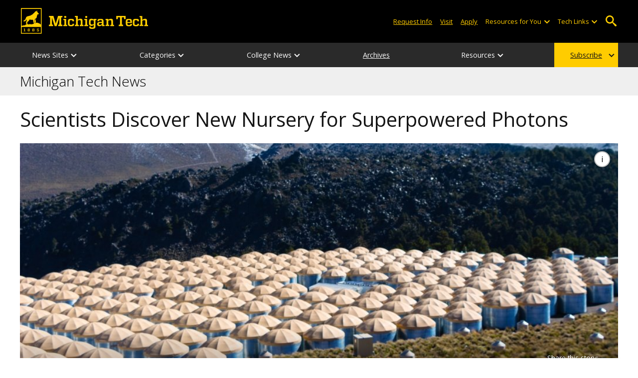

--- FILE ---
content_type: text/html; charset=UTF-8
request_url: https://www.mtu.edu/news/2018/10/scientists-discover-new-nursery-for-superpowered-photons.html
body_size: 16918
content:
<!DOCTYPE HTML><html lang="en">
   <head>
      <meta itemprop="inLanguage" content="en-US">
      <meta charset="UTF-8">
      <meta name="viewport" content="width=device-width, initial-scale=1">
      <meta name="robots" content="max-image-preview: large">
      <meta name="description" content="Michigan Tech News | Scientists Discover New Nursery for Superpowered Photons | By Marcia Goodrich | Published 1:20 p.m., October 3, 2018">
      <meta name="keywords" content="stars, physics, galaxy, gamma ray, astronomy, HAWC">
      <title>Scientists Discover New Nursery for Superpowered Photons | News</title>
      


<link type="text/css" rel="stylesheet" href="//www.mtu.edu/mtu_resources/styles/n/normalize.css" />
<link type="text/css" rel="stylesheet" href="//www.mtu.edu/mtu_resources/styles/n/base.css" />
<link type="text/css" rel="stylesheet" href="//www.mtu.edu/mtu_resources/styles/n/pubs.css" />

<!--[if lte IE 9]>
	<script src="/_resources/js/html5.js"></script><![endif]-->

<!-- this is the headcode include -->
<link rel="stylesheet" href="/_resources/css/oustyles.css" />

<link href="//www.mtu.edu/mtu_resources/styles/n/print.css" type="text/css" rel="stylesheet" media="print" />

<script>
dataLayer = [{
'internalExternal' : 'external'
}];
</script>
<script>/**
 * +------------------------------------------------------------------------+
 * | Global Settings                                                        |
 * +------------------------------------------------------------------------+
 */
(function() {
	// TODO: Fix if the user has switched their system preferences. 
	// Only set cookie in settings page.	
	function setFontSize(value) {
		if (value) {
			document.documentElement.classList.remove(window.mtuFontSize);
			document.documentElement.classList.add(value);
			window.mtuFontSize = value;
		}
	}

	function setReducedMotion(value) {
		if (value) {
			document.documentElement.classList.add("reduce-animations");
		} else {
			document.documentElement.classList.remove("reduce-animations");
		}
	}

	function setTheme(value) {
		if (value) {
			document.documentElement.classList.remove(window.mtuTheme);
			document.documentElement.classList.add(value);
			window.mtuTheme = value;
		}
	}
	
	const animQuery = window.matchMedia("(prefers-reduced-motion: reduce)");
	const darkQuery = window.matchMedia("(prefers-color-scheme: dark)");

	let mtuAnimations;
	let mtuFontSize;
	let mtuTheme;

	try {
		mtuAnimations = localStorage.getItem("mtuAnimations");
		mtuFontSize = localStorage.getItem("mtuFontSize");
		mtuTheme = localStorage.getItem("mtuTheme");
	} catch (error) {
		console.error(error);
		return;
	}

	setFontSize(mtuFontSize);
	setReducedMotion(mtuAnimations === "reduced" || animQuery.matches);

	if (mtuTheme === "system") {
		mtuTheme = darkQuery.matches ? "dark" : "light";
	}

	if (mtuTheme === "dark") {
		const link = document.createElement("link");
		link.href = "/mtu_resources/assets/css/app-dark.css";
		link.rel = "stylesheet";
		link.type = "text/css";

		document.head.append(link);
	}

	setTheme(mtuTheme);
})();

/**
 * +------------------------------------------------------------------------+
 * | Global Header and Navigation                                           |
 * +------------------------------------------------------------------------+
 */
(function() {
	function adjustNav() {
		let navBar = document.querySelector('.nav-bar');
		if (navBar) {
			let navCount = navBar.querySelectorAll('.menu_item').length;
			let height = navBar.clientHeight;	

			if (height > 50) {
			  navBar.style.setProperty('--navCount', navCount);
			  navBar.classList.add('nav-tall');
			} else {
			  navBar.style.removeProperty('--navCount');
			  navBar.classList.remove('nav-tall');
			}	
		}
	}
	
	// Adjust header height right away.
	adjustNav();
	
	// Re-adjust header height as content loads.
	window.addEventListener("DOMContentLoaded", adjustNav);
	window.addEventListener("load", adjustNav);
	
	// Setting up some space for items after the nav to be seen.
	function onResize() {
		let header = document.querySelector(".nav, .mtu-nav");
		let headerHeight;
		
		if (header) {
			headerHeight = header.clientHeight + "px";
			document.documentElement.style.setProperty("--mtu-header-height", headerHeight);
		}
	}
	
	// Create --mtu-header-height now.
	onResize();
	
	// Update --mtu-header-height on load.
	window.addEventListener("DOMContentLoaded", onResize);
	window.addEventListener("load", onResize);
	
	// Update --mtu-header-height on resize.
	let frameId;
	window.addEventListener("resize", function() {
		// Debounce the resize event.
		if (frameId) {
			window.cancelAnimationFrame(frameId);
		}
		
		frameId = window.requestAnimationFrame(onResize);
	});
})();

/**
 * Defers execution of the given function until after jQuery is loaded.
 */
function defer(fn) {
	if (window.jsSet) {
		fn();
		return;
	}
	
	setTimeout(function() {
		defer(fn);
	}, 100);
}
</script><link rel="preload" as="image" imagesrcset=" " imagesizes="100vw">
      <link rel="canonical" href="https://www.mtu.edu/news/2018/10/scientists-discover-new-nursery-for-superpowered-photons.html">
      <meta property="mtu:ou_content_type" content="news">
      <meta property="mtu:ou_content_id" content="e7100927-87bc-47ab-b08f-8cb0671f00bf">
      <meta property="og:title" content="Scientists Discover New Nursery for Superpowered Photons">
      <meta property="og:description" content="A strange star system in our own galaxy is producing some of the most powerful gamma rays ever seen. Messengers from this microquasar may offer a glimpse into bizarre objects at the centers of distant galaxies.">
      <meta property="og:type" content="article">
      <meta property="og:url" content="https://www.mtu.edu/news/2018/10/scientists-discover-new-nursery-for-superpowered-photons.html">
      <meta property="og:site_name" content="Michigan Technological University">
      <meta property="fb:pages" content="5652694310">
      <meta property="article:published_time" content="2018-10-03T13:20:00-5:00">
      <meta property="article:modified_time" content="2025-11-03T10:01:55-05:00">
      <meta property="article:tag" content="stars, physics, galaxy, gamma ray, astronomy, HAWC">
      <meta property="article:publisher" content="https://www.facebook.com/michigantech/">
      <meta property="article:content_tier" content="free">
      <meta name="author" content="Marcia Goodrich">
      <meta property="og:image" content="https://www.mtu.edu/news/2018/10/images/hawc2-1024feature.jpg">
      <meta property="og:image:alt" content="gamma ray detectors look like short water tanks with round tops">
      <meta property="og:image:height" content="425">
      <meta property="og:image:width" content="1024">
      <meta name="twitter:card" content="summary_large_image">
      <meta name="twitter:site" content="@michigantech">
      <meta name="twitter:creator" content="@michigantech">
      <meta name="twitter:title" content="Scientists Discover New Nursery for Superpowered Photons">
      <meta name="twitter:url" content="https://www.mtu.edu/news/2018/10/scientists-discover-new-nursery-for-superpowered-photons.html">
      <meta name="twitter:description" content="A strange star system in our own galaxy is producing some of the most powerful gamma rays ever seen. Messengers from this microquasar may offer a glimpse into bizarre objects at the centers of distant galaxies.">
      <meta name="twitter:image" content="https://www.mtu.edu/news/2018/10/images/hawc2-1024feature.jpg">
      <meta name="twitter:image:alt" content="gamma ray detectors look like short water tanks with round tops"><script type="application/ld+json">
			{
			  "@context": "https://schema.org",
			  "@type": "NewsArticle",
			  "name": "Scientists Discover New Nursery for Superpowered Photons",
			  "headline": "Scientists Discover New Nursery for Superpowered Photons",
			  "description": "A strange star system in our own galaxy is producing some of the most powerful gamma rays ever seen. Messengers from this microquasar may offer a glimpse into bizarre objects at the centers of distant galaxies.",
			  "inLanguage": "en",
			  "speakable":{
			  	"@type": "SpeakableSpecification",
				"xPath": [
					"/html/head/title",
					"/html/head/meta[@name='description']/@content"
				]},
			  "keywords": ["stars"," physics"," galaxy"," gamma ray"," astronomy"," HAWC"],
			
			  "image": [
				"https://www.mtu.edu/mtu_resources/php/ou/images/crop.php?width=400&height=400&quality=80&path=//www.mtu.edu/news/2018/10/images/hawc2-1024feature.jpg",
				"https://www.mtu.edu/mtu_resources/php/ou/images/crop.php?width=400&height=300&quality=80&path=//www.mtu.edu/news/2018/10/images/hawc2-1024feature.jpg",
				"https://www.mtu.edu/mtu_resources/php/ou/images/crop.php?width=800&height=450&quality=80&path=//www.mtu.edu/news/2018/10/images/hawc2-1024feature.jpg",
				"https://www.mtu.edu/news/2018/10/images/hawc2-1024feature.jpg"
			   ],
			
			  "datePublished": "2018-10-03T13:20:00-5:00",
			  "dateModified": "2025-11-03T10:01:55-05:00",
			  
			  "author": [{"@type":"Person","name":"Marcia Goodrich"}],
			  "publisher":[{
				"@type": "CollegeOrUniversity",
				"name": "Michigan Technological University",
				"url": "https://www.mtu.edu",
				"sameAs": [
					"https://www.facebook.com/michigantech/",
					"https://twitter.com/MichiganTech",
					"https://www.linkedin.com/school/michigan-technological-university/",
					"https://www.instagram.com/michigantech/",
					"https://www.youtube.com/michigantech"
				],
				"logo": {
				  "@type": "ImageObject",
				  "url": "https://www.mtu.edu/images/michigan-tech-logo-gold.jpg"
				}
			  }]
			}
    	</script>
      <script>
window.dataLayer = window.dataLayer || [];
if(window.devicePixelRatio > 1.5) {
	dataLayer.push({'retina':'true'});
} else {
	dataLayer.push({'retina':'false'});
}
let theme = localStorage.getItem('mtuTheme') || 'light';
let animations = localStorage.getItem('mtuAnimations') || 'no-preference';
let fontSize = localStorage.getItem('mtuFontSize') || 'font-normal';

dataLayer.push({'themes':theme,'animations':animations,'font_size':fontSize});
dataLayer.push({'internalExternal' : 'external'});
</script>

<!-- Google Tag Manager -->
<script>(function(w,d,s,l,i){w[l]=w[l]||[];w[l].push({'gtm.start':
new Date().getTime(),event:'gtm.js'});var f=d.getElementsByTagName(s)[0],
j=d.createElement(s),dl=l!='dataLayer'?'&l='+l:'';j.async=true;j.src=
'https://gtm-tagging-1.mtu.edu/gtm.js?id='+i+dl;f.parentNode.insertBefore(j,f);
})(window,document,'script','dataLayer','GTM-K6W7S4L9');</script>
<!-- End Google Tag Manager -->


<link rel="preconnect" href="https://fonts.googleapis.com">
<link rel="preconnect" href="https://fonts.gstatic.com" crossorigin />
<link href="https://fonts.googleapis.com/css2?family=Open+Sans:ital,wght@0,300;0,400;0,600;0,700;1,400;1,600;1,700&display=swap" rel="preload" as="style">
<link href="https://fonts.googleapis.com/css2?family=Open+Sans:ital,wght@0,300;0,400;0,600;0,700;1,400;1,600;1,700&display=swap" rel="stylesheet" /></head>
   <body>
      <div aria-atomic="true" aria-live="polite" class="sr-only" id="sr-announcements" role="status"></div>
      <div class="stick"><svg xmlns="http://www.w3.org/2000/svg" viewBox="0 0 0 0" width="0" height="0" focusable="false" role="none" style="visibility: hidden; position: absolute; left: -9999px; overflow: hidden;" ><defs><filter id="wp-duotone-dark-grayscale"><feColorMatrix color-interpolation-filters="sRGB" type="matrix" values=" .299 .587 .114 0 0 .299 .587 .114 0 0 .299 .587 .114 0 0 .299 .587 .114 0 0 " /><feComponentTransfer color-interpolation-filters="sRGB" ><feFuncR type="table" tableValues="0 0.49803921568627" /><feFuncG type="table" tableValues="0 0.49803921568627" /><feFuncB type="table" tableValues="0 0.49803921568627" /><feFuncA type="table" tableValues="1 1" /></feComponentTransfer><feComposite in2="SourceGraphic" operator="in" /></filter></defs></svg><svg xmlns="http://www.w3.org/2000/svg" viewBox="0 0 0 0" width="0" height="0" focusable="false" role="none" style="visibility: hidden; position: absolute; left: -9999px; overflow: hidden;" ><defs><filter id="wp-duotone-grayscale"><feColorMatrix color-interpolation-filters="sRGB" type="matrix" values=" .299 .587 .114 0 0 .299 .587 .114 0 0 .299 .587 .114 0 0 .299 .587 .114 0 0 " /><feComponentTransfer color-interpolation-filters="sRGB" ><feFuncR type="table" tableValues="0 1" /><feFuncG type="table" tableValues="0 1" /><feFuncB type="table" tableValues="0 1" /><feFuncA type="table" tableValues="1 1" /></feComponentTransfer><feComposite in2="SourceGraphic" operator="in" /></filter></defs></svg><svg xmlns="http://www.w3.org/2000/svg" viewBox="0 0 0 0" width="0" height="0" focusable="false" role="none" style="visibility: hidden; position: absolute; left: -9999px; overflow: hidden;" ><defs><filter id="wp-duotone-purple-yellow"><feColorMatrix color-interpolation-filters="sRGB" type="matrix" values=" .299 .587 .114 0 0 .299 .587 .114 0 0 .299 .587 .114 0 0 .299 .587 .114 0 0 " /><feComponentTransfer color-interpolation-filters="sRGB" ><feFuncR type="table" tableValues="0.54901960784314 0.98823529411765" /><feFuncG type="table" tableValues="0 1" /><feFuncB type="table" tableValues="0.71764705882353 0.25490196078431" /><feFuncA type="table" tableValues="1 1" /></feComponentTransfer><feComposite in2="SourceGraphic" operator="in" /></filter></defs></svg><svg xmlns="http://www.w3.org/2000/svg" viewBox="0 0 0 0" width="0" height="0" focusable="false" role="none" style="visibility: hidden; position: absolute; left: -9999px; overflow: hidden;" ><defs><filter id="wp-duotone-blue-red"><feColorMatrix color-interpolation-filters="sRGB" type="matrix" values=" .299 .587 .114 0 0 .299 .587 .114 0 0 .299 .587 .114 0 0 .299 .587 .114 0 0 " /><feComponentTransfer color-interpolation-filters="sRGB" ><feFuncR type="table" tableValues="0 1" /><feFuncG type="table" tableValues="0 0.27843137254902" /><feFuncB type="table" tableValues="0.5921568627451 0.27843137254902" /><feFuncA type="table" tableValues="1 1" /></feComponentTransfer><feComposite in2="SourceGraphic" operator="in" /></filter></defs></svg><svg xmlns="http://www.w3.org/2000/svg" viewBox="0 0 0 0" width="0" height="0" focusable="false" role="none" style="visibility: hidden; position: absolute; left: -9999px; overflow: hidden;" ><defs><filter id="wp-duotone-midnight"><feColorMatrix color-interpolation-filters="sRGB" type="matrix" values=" .299 .587 .114 0 0 .299 .587 .114 0 0 .299 .587 .114 0 0 .299 .587 .114 0 0 " /><feComponentTransfer color-interpolation-filters="sRGB" ><feFuncR type="table" tableValues="0 0" /><feFuncG type="table" tableValues="0 0.64705882352941" /><feFuncB type="table" tableValues="0 1" /><feFuncA type="table" tableValues="1 1" /></feComponentTransfer><feComposite in2="SourceGraphic" operator="in" /></filter></defs></svg><svg xmlns="http://www.w3.org/2000/svg" viewBox="0 0 0 0" width="0" height="0" focusable="false" role="none" style="visibility: hidden; position: absolute; left: -9999px; overflow: hidden;" ><defs><filter id="wp-duotone-magenta-yellow"><feColorMatrix color-interpolation-filters="sRGB" type="matrix" values=" .299 .587 .114 0 0 .299 .587 .114 0 0 .299 .587 .114 0 0 .299 .587 .114 0 0 " /><feComponentTransfer color-interpolation-filters="sRGB" ><feFuncR type="table" tableValues="0.78039215686275 1" /><feFuncG type="table" tableValues="0 0.94901960784314" /><feFuncB type="table" tableValues="0.35294117647059 0.47058823529412" /><feFuncA type="table" tableValues="1 1" /></feComponentTransfer><feComposite in2="SourceGraphic" operator="in" /></filter></defs></svg><svg xmlns="http://www.w3.org/2000/svg" viewBox="0 0 0 0" width="0" height="0" focusable="false" role="none" style="visibility: hidden; position: absolute; left: -9999px; overflow: hidden;" ><defs><filter id="wp-duotone-purple-green"><feColorMatrix color-interpolation-filters="sRGB" type="matrix" values=" .299 .587 .114 0 0 .299 .587 .114 0 0 .299 .587 .114 0 0 .299 .587 .114 0 0 " /><feComponentTransfer color-interpolation-filters="sRGB" ><feFuncR type="table" tableValues="0.65098039215686 0.40392156862745" /><feFuncG type="table" tableValues="0 1" /><feFuncB type="table" tableValues="0.44705882352941 0.4" /><feFuncA type="table" tableValues="1 1" /></feComponentTransfer><feComposite in2="SourceGraphic" operator="in" /></filter></defs></svg><svg xmlns="http://www.w3.org/2000/svg" viewBox="0 0 0 0" width="0" height="0" focusable="false" role="none" style="visibility: hidden; position: absolute; left: -9999px; overflow: hidden;" ><defs><filter id="wp-duotone-blue-orange"><feColorMatrix color-interpolation-filters="sRGB" type="matrix" values=" .299 .587 .114 0 0 .299 .587 .114 0 0 .299 .587 .114 0 0 .299 .587 .114 0 0 " /><feComponentTransfer color-interpolation-filters="sRGB" ><feFuncR type="table" tableValues="0.098039215686275 1" /><feFuncG type="table" tableValues="0 0.66274509803922" /><feFuncB type="table" tableValues="0.84705882352941 0.41960784313725" /><feFuncA type="table" tableValues="1 1" /></feComponentTransfer><feComposite in2="SourceGraphic" operator="in" /></filter></defs></svg>

<section aria-label="skip links">
    <div class="skip-links" id="skip">
        <a href="#main">Skip to page content</a>
        <a href="#mtu-footer">Skip to footer navigation</a>
    </div>
</section>

<header class="mtu-nav">
    <div class="pre-nav-wrapper background-black">
        <div class="pre-nav">
            <button class="mobile-menu-button hide-for-desktop"
                    data-inactive>
                <span class="mobile-button-text">Menu</span>
            </button>

            <div class="pre-nav-logo">
                <a class="pre-nav-logo-link" href="https://www.mtu.edu">
                    <img alt="Michigan Tech Logo"
                         class="pre-nav-logo-image"
                         src="https://www.mtu.edu/mtu_resources/images/logos/michigan-tech-logo-full-yellow.svg"
                         width="255"
                         height="45" />
                </a>
            </div>

            <div class="audience-search display-audience show-for-desktop">
                <div class="audience-wrapper show-for-desktop">
                    <ul aria-label="Audiences"
                        class="audience-nav">
                        <li class="menu_item">
                                <a class="menu_link"
									aria-label="Request Information from Michigan Tech"
                                   href="/request/index.html">
                                    Request Info
                                </a>
                            </li><li class="menu_item">
                                <a class="menu_link"
									aria-label="Visit Michigan Tech"
                                   href="/visit/index.html">
                                    Visit
                                </a>
                            </li><li class="menu_item">
                                <a class="menu_link"
									aria-label="Apply to Michigan Tech"
                                   href="/apply/index.html">
                                    Apply
                                </a>
                            </li> 
                        
                        <li class="menu_item resources-links tech-links">
                                        <div class="menu_link">
                                            Resources for You
                                        </div>
                                        
                                        <button aria-label="Open sub-menu"
                                                class="submenu-button arrow"></button>
                                        
                                        <ul class="tech-links-menu menu_submenu">
                                        
                                            <li class="submenu_item">
                                                    <a
                                                       href="/future/index.html">
                                                        Prospective Students
                                                    </a>
                                                </li><li class="submenu_item">
                                                    <a
                                                       href="/admissions/enroll/index.html">
                                                        Admitted Students
                                                    </a>
                                                </li><li class="submenu_item">
                                                    <a
                                                       href="/current/index.html">
                                                        Current Students
                                                    </a>
                                                </li><li class="submenu_item">
                                                    <a
                                                       href="/faculty-staff/index.html">
                                                        Faculty and Staff
                                                    </a>
                                                </li><li class="submenu_item">
                                                    <a
                                                       href="/alumni/index.html">
                                                        Alumni and Friends
                                                    </a>
                                                </li><li class="submenu_item">
                                                    <a
                                                       href="/admissions/connect/parents/index.html">
                                                        Parents and Family
                                                    </a>
                                                </li><li class="submenu_item">
                                                    <a
                                                       href="/industry/index.html">
                                                        Industry/Partners
                                                    </a>
                                                </li> 
                                            
                                        </ul>
                                    </li>
                        
                        <li class="menu_item tech-links">
                            <div class="menu_link">
                                Tech Links
                            </div>

                            <button aria-label="Open sub-menu"
                                    class="submenu-button arrow"></button>

                            <ul class="tech-links-menu menu_submenu">
    <li class="submenu_item">
        <a class="link-az" href="/a2z/index.html">
            A to Z
        </a>
    </li>

    <li class="submenu_item">
        <a class="link-directory" href="/directory/">
            Campus Directory
        </a>
    </li>

    <li class="submenu_item">
        <a class="link-canvas" href="https://mtu.instructure.com/">
            Canvas
        </a>
    </li>

    <li class="submenu_item">
        <a class="link-concur" href="https://sso.mtu.edu/cas/idp/profile/SAML2/Unsolicited/SSO?providerId=https%3A%2F%2Fwww.concursolutions.com">
            Concur
        </a>
    </li>

    <li class="submenu_item">
        <a class="link-email" href="https://mail.google.com/a/mtu.edu/">
            Email
        </a>
    </li>
    
    <li class="submenu_item">
        <a class="link-mymt" href="https://www.mtu.edu/experience/">
            Experience
        </a>
    </li>

    <li class="submenu_item">
        <a class="link-sds" href="https://www.mtu.edu/sds/">
            Safety Data Sheets
        </a>
    </li>
    
    <li class="submenu_item">
        <a class="link-settings" href="/site-settings/index.html">
            Website Settings
        </a>
    </li>
</ul>
                        </li>
                    </ul>
                </div>

                <!-- Google Tag Manager (noscript) -->
<noscript aria-hidden="true"><iframe src="https://gtm-tagging-1.mtu.edu/ns.html?id=GTM-K6W7S4L9"
height="0" width="0" style="display:none;visibility:hidden"></iframe></noscript>
<!-- End Google Tag Manager (noscript) -->
	<div class="desktop-search-bar search-bar show-for-desktop">
		<form action="https://www.mtu.edu/search/" class="search-fields invisible">
				<label for="desktop-search">
					Search
				</label>
	
			<input class="search-text"
				id="desktop-search"
				name="q"
				type="search" />
	
			<button class="search-clear">
				Clear Search Input
			</button>
	
			<label for="search-options" hidden>
				Search Category
			</label>
	
			<select class="search-options" id="search-options">
				<option value="mtu">
					Michigan Tech
				</option>
				 
				<option data-action="https://www.mtu.edu/news/" data-name="s" value="site">
					This Site
				</option>
								<option data-action="https://www.mtu.edu/majors/" value="programs">
					Programs
				</option>
			</select>
	
			<button class="search-button" type="submit">
				Go
			</button>
		</form>
	
		<button aria-expanded="false" class="search-toggle-button">
			Open Search
		</button>
	</div>
	            </div>
        </div>
    </div>

   <nav class="nav-bar show-for-desktop">
      <ul class="menu" aria-label="Main Navigation">
      <li class="menu_item menu_has-submenu"><div class="menu_link">News Sites</div><button class="submenu-button arrow" aria-expanded="false" aria-label="News Sites sub-menu"></button>
<ul class="menu_submenu"><li class="submenu_item"><a class="submenu_link" href="/news/"><span>Michigan Tech News</span></a>
</li><li class="submenu_item"><a class="submenu_link" href="/stories/"><span>Stories from Husky Nation</span></a>
</li><li class="submenu_item"><a class="submenu_link" href="/unscripted/"><span>Unscripted Research Blog</span></a>
</li><li class="submenu_item"><a class="submenu_link" href="/magazine/"><span>Michigan Tech Magazine</span></a>
</li><li class="submenu_item"><a class="submenu_link" href="https://michigantechhuskies.com/archives"><span>Michigan Tech Athletics</span></a>
</li></ul>
</li><li class="menu_item menu_has-submenu"><div class="menu_link">Categories</div><button class="submenu-button arrow" aria-expanded="false" aria-label="Categories sub-menu"></button>
<ul class="menu_submenu"><li class="submenu_item"><a class="submenu_link" href="https://michigantechhuskies.com/archives"><span>Athletics</span></a>
</li><li class="submenu_item"><a class="submenu_link" href="/news/archives/?category=Arts+and+Humanities"><span>Arts and Humanities</span></a>
</li><li class="submenu_item"><a class="submenu_link" href="/news/archives/?category=Campus+and+Community"><span>Campus and Community</span></a>
</li><li class="submenu_item"><a class="submenu_link" href="/news/archives/?category=Computing+and+Data+Science"><span>Computing and Data Science</span></a>
</li><li class="submenu_item"><a class="submenu_link" href="/news/archives/?category=Environment+and+Sustainability"><span>Environment and Sustainability</span></a>
</li><li class="submenu_item"><a class="submenu_link" href="/news/archives/?category=Health+and+Life+Sciences"><span>Health and Life Sciences</span></a>
</li><li class="submenu_item"><a class="submenu_link" href="/news/archives/?category=Policy+and+Social+Science"><span>Policy and Social Science</span></a>
</li><li class="submenu_item"><a class="submenu_link" href="/news/archives/?category=Science+and+Engineering"><span>Science and Engineering</span></a>
</li><li class="submenu_item"><a class="submenu_link" href="/news/archives/?category=Interdisciplinary+Collaborations"><span>Interdisciplinary Collaborations</span></a>
</li></ul>
</li><li class="menu_item menu_has-submenu"><div class="menu_link">College News</div><button class="submenu-button arrow" aria-expanded="false" aria-label="College News sub-menu"></button>
<ul class="menu_submenu"><li class="submenu_item"><a class="submenu_link" href="/news/business/"><span>College of Business</span></a>
</li><li class="submenu_item"><a class="submenu_link" href="/news/computing/"><span>College of Computing</span></a>
</li><li class="submenu_item"><a class="submenu_link" href="/news/engineering/"><span>College of Engineering</span></a>
</li><li class="submenu_item"><a class="submenu_link" href="/news/forest/"><span>College of Forest Resources and Environmental Science</span></a>
</li><li class="submenu_item"><a class="submenu_link" href="/news/sciences-arts/"><span>College of Sciences and Arts</span></a>
</li></ul>
</li><li class="menu_item"><a href="/news/archives/" class="menu_link">Archives</a>
</li><li class="menu_item menu_has-submenu"><div class="menu_link">Resources</div><button class="submenu-button arrow" aria-expanded="false" aria-label="Resources sub-menu"></button>
<ul class="menu_submenu"><li class="submenu_item"><a class="submenu_link" href="/news/writers/white/"><span>Media Contact</span></a>
</li><li class="submenu_item"><a class="submenu_link" href="/news/mentions/"><span>In The News</span></a>
</li><li class="submenu_item"><a class="submenu_link" href="/news/press/"><span>Press Releases</span></a>
</li></ul>
</li><li class="menu_item menu_has-submenu menu_item-yellow"><a href="/news/subscribe/?type=Nav%20Link" class="menu_link">Subscribe</a><button class="submenu-button arrow" aria-expanded="false" aria-label="Subscribe sub-menu"></button>
<ul class="menu_submenu"><li class="submenu_item"><a class="submenu_link" href="/news/subscribe/"><span>Emails</span></a>
</li><li class="submenu_item"><a class="submenu_link" href="https://apple.news/TtYc8xrvmSFiZvoFrkYd5qg"><span>Apple News</span></a>
</li><li class="submenu_item"><a class="submenu_link" href="https://news.google.com/s/CBIw97nJkyo"><span>Google News</span></a>
</li><li class="submenu_item"><a class="submenu_link" href="/news/subscribe/feeds/"><span>RSS Feeds</span></a>
</li><li class="submenu_item"><a class="submenu_link" href="/social/"><span>Social Media</span></a>
</li></ul>
</li>      </ul>
   </nav>

    <nav class="offscreen-nav invisible">
      <div class="mobile-search-bar search-bar">
	<form action="https://www.mtu.edu/search/">
		<label for="mobile-search"
			   hidden>
			Search
		</label>

		<input class="search-text"
			   id="mobile-search"
			   name="q"
			   placeholder="Search"
			   type="search" />

		<button class="search-clear">
			Clear Search Input
		</button>

		<label for="mobile-search-options"
			   hidden>
			Search Category
		</label>

		<select class="search-options"
				id="mobile-search-options">
			<option value="mtu">
				Michigan Tech
			</option>

			 
			<option data-action="https://www.mtu.edu/news/" data-name="s" value="site">
				This Site
			</option>
			
			<option data-action="https://www.mtu.edu/majors"
					value="programs">
				Programs
			</option>
		</select>

		<button class="search-button"
				type="submit">
			Search
		</button>
	</form>
</div>
        

        <ul class="menu"
            aria-label="Main Navigation">

           
            <li class="menu_item menu_has-submenu"><div class="menu_link">News Sites</div><button class="submenu-button arrow" aria-expanded="false" aria-label="News Sites sub-menu"></button>
<ul class="menu_submenu"><li class="submenu_item"><a class="submenu_link" href="/news/"><span>Michigan Tech News</span></a>
</li><li class="submenu_item"><a class="submenu_link" href="/stories/"><span>Stories from Husky Nation</span></a>
</li><li class="submenu_item"><a class="submenu_link" href="/unscripted/"><span>Unscripted Research Blog</span></a>
</li><li class="submenu_item"><a class="submenu_link" href="/magazine/"><span>Michigan Tech Magazine</span></a>
</li><li class="submenu_item"><a class="submenu_link" href="https://michigantechhuskies.com/archives"><span>Michigan Tech Athletics</span></a>
</li></ul>
</li><li class="menu_item menu_has-submenu"><div class="menu_link">Categories</div><button class="submenu-button arrow" aria-expanded="false" aria-label="Categories sub-menu"></button>
<ul class="menu_submenu"><li class="submenu_item"><a class="submenu_link" href="https://michigantechhuskies.com/archives"><span>Athletics</span></a>
</li><li class="submenu_item"><a class="submenu_link" href="/news/archives/?category=Arts+and+Humanities"><span>Arts and Humanities</span></a>
</li><li class="submenu_item"><a class="submenu_link" href="/news/archives/?category=Campus+and+Community"><span>Campus and Community</span></a>
</li><li class="submenu_item"><a class="submenu_link" href="/news/archives/?category=Computing+and+Data+Science"><span>Computing and Data Science</span></a>
</li><li class="submenu_item"><a class="submenu_link" href="/news/archives/?category=Environment+and+Sustainability"><span>Environment and Sustainability</span></a>
</li><li class="submenu_item"><a class="submenu_link" href="/news/archives/?category=Health+and+Life+Sciences"><span>Health and Life Sciences</span></a>
</li><li class="submenu_item"><a class="submenu_link" href="/news/archives/?category=Policy+and+Social+Science"><span>Policy and Social Science</span></a>
</li><li class="submenu_item"><a class="submenu_link" href="/news/archives/?category=Science+and+Engineering"><span>Science and Engineering</span></a>
</li><li class="submenu_item"><a class="submenu_link" href="/news/archives/?category=Interdisciplinary+Collaborations"><span>Interdisciplinary Collaborations</span></a>
</li></ul>
</li><li class="menu_item menu_has-submenu"><div class="menu_link">College News</div><button class="submenu-button arrow" aria-expanded="false" aria-label="College News sub-menu"></button>
<ul class="menu_submenu"><li class="submenu_item"><a class="submenu_link" href="/news/business/"><span>College of Business</span></a>
</li><li class="submenu_item"><a class="submenu_link" href="/news/computing/"><span>College of Computing</span></a>
</li><li class="submenu_item"><a class="submenu_link" href="/news/engineering/"><span>College of Engineering</span></a>
</li><li class="submenu_item"><a class="submenu_link" href="/news/forest/"><span>College of Forest Resources and Environmental Science</span></a>
</li><li class="submenu_item"><a class="submenu_link" href="/news/sciences-arts/"><span>College of Sciences and Arts</span></a>
</li></ul>
</li><li class="menu_item"><a href="/news/archives/" class="menu_link">Archives</a>
</li><li class="menu_item menu_has-submenu"><div class="menu_link">Resources</div><button class="submenu-button arrow" aria-expanded="false" aria-label="Resources sub-menu"></button>
<ul class="menu_submenu"><li class="submenu_item"><a class="submenu_link" href="/news/writers/white/"><span>Media Contact</span></a>
</li><li class="submenu_item"><a class="submenu_link" href="/news/mentions/"><span>In The News</span></a>
</li><li class="submenu_item"><a class="submenu_link" href="/news/press/"><span>Press Releases</span></a>
</li></ul>
</li><li class="menu_item menu_has-submenu menu_item-yellow"><a href="/news/subscribe/?type=Nav%20Link" class="menu_link">Subscribe</a><button class="submenu-button arrow" aria-expanded="false" aria-label="Subscribe sub-menu"></button>
<ul class="menu_submenu"><li class="submenu_item"><a class="submenu_link" href="/news/subscribe/"><span>Emails</span></a>
</li><li class="submenu_item"><a class="submenu_link" href="https://apple.news/TtYc8xrvmSFiZvoFrkYd5qg"><span>Apple News</span></a>
</li><li class="submenu_item"><a class="submenu_link" href="https://news.google.com/s/CBIw97nJkyo"><span>Google News</span></a>
</li><li class="submenu_item"><a class="submenu_link" href="/news/subscribe/feeds/"><span>RSS Feeds</span></a>
</li><li class="submenu_item"><a class="submenu_link" href="/social/"><span>Social Media</span></a>
</li></ul>
</li>    
            <li class="menu_item menu_has-submenu menu_item-black">
                <div class="menu_link">
				Connect with Us                </div>

                <button aria-label="Open sub-menu"
                        class="submenu-button arrow"></button>

                <ul class="tech-links-menu menu_submenu">
                    <li class="submenu_item">
                            <a class="submenu_link"
							   aria-label="Request Information from Michigan Tech"
                               href="/request/index.html">
                                Request Info
                            </a>
                        </li><li class="submenu_item">
                            <a class="submenu_link"
							   aria-label="Visit Michigan Tech"
                               href="/visit/index.html">
                                Visit
                            </a>
                        </li><li class="submenu_item">
                            <a class="submenu_link"
							   aria-label="Apply to Michigan Tech"
                               href="/apply/index.html">
                                Apply
                            </a>
                        </li> 
                </ul>
            </li>
            
            <li class="menu_item menu_has-submenu menu_item-black">
                                        <div class="menu_link">
                                            Resources for You
                                        </div>
                                        
                                        <button aria-label="Open sub-menu"
                                                class="submenu-button arrow"></button>
                                        
                                        <ul class="tech-links-menu menu_submenu">
                                        
                                            <li class="submenu_item">
                                                    <a class="submenu_link"
                                                       href="/future/index.html">
                                                        Prospective Students
                                                    </a>
                                                </li><li class="submenu_item">
                                                    <a class="submenu_link"
                                                       href="/admissions/enroll/index.html">
                                                        Admitted Students
                                                    </a>
                                                </li><li class="submenu_item">
                                                    <a class="submenu_link"
                                                       href="/current/index.html">
                                                        Current Students
                                                    </a>
                                                </li><li class="submenu_item">
                                                    <a class="submenu_link"
                                                       href="/faculty-staff/index.html">
                                                        Faculty and Staff
                                                    </a>
                                                </li><li class="submenu_item">
                                                    <a class="submenu_link"
                                                       href="/alumni/index.html">
                                                        Alumni and Friends
                                                    </a>
                                                </li><li class="submenu_item">
                                                    <a class="submenu_link"
                                                       href="/admissions/connect/parents/index.html">
                                                        Parents and Family
                                                    </a>
                                                </li><li class="submenu_item">
                                                    <a class="submenu_link"
                                                       href="/industry/index.html">
                                                        Industry/Partners
                                                    </a>
                                                </li> 
                                            
                                        </ul>
                                    </li>

            <li class="menu_item menu_has-submenu menu_item-black">
                <div class="menu_link">
                    Tech Links
                </div>

                <button aria-label="Open sub-menu"
                        class="submenu-button arrow"></button>

                <ul class="tech-links-menu menu_submenu">
    <li class="submenu_item">
        <a class="link-az" href="/a2z/index.html">
            A to Z
        </a>
    </li>
    
    <li class="submenu_item">
        <a class="link-directory" href="/directory/">
            Campus Directory
        </a>
    </li>

    <li class="submenu_item">
        <a class="link-canvas" href="https://mtu.instructure.com/">
            Canvas
        </a>
    </li>
    
    <li class="submenu_item">
        <a class="link-concur" href="https://sso.mtu.edu/cas/idp/profile/SAML2/Unsolicited/SSO?providerId=https%3A%2F%2Fwww.concursolutions.com">
            Concur
        </a>
    </li>

    <li class="submenu_item">
        <a class="link-email" href="https://mail.google.com/a/mtu.edu/">
            Email
        </a>
    </li>
    
    <li class="submenu_item">
        <a class="link-mymt" href="https://www.mtu.edu/experience/">
            Experience
        </a>
    </li>

    <li class="submenu_item">
        <a class="link-sds" href="https://www.mtu.edu/sds/">
            Safety Data Sheets
        </a>
    </li>
    
    <li class="submenu_item">
        <a class="link-settings" href="/site-settings/index.html">
            Website Settings
        </a>
    </li>
</ul>
            </li>
        </ul>
    </nav>
</header>         <section class="background-light-gray" aria-label="Site Title">
            <div class="site-title-wrapper">
               <div class="site-title">
                  <div class="title"><span><a href="/news/">Michigan Tech News</a></span></div>
               </div>
               </div>
         </section>
         <div id="main" role="main" class="main">
            <section id="media" aria-label="featured media">
               <div class="section-padding--bottom">
                  <header class="row row--wide">
                     <h1 class="section-padding hero__header">Scientists Discover New Nursery for Superpowered Photons</h1>
                     <div class="hero"><button aria-expanded="false" id="js-info-button" class="js-info-trigger hero__info-button" aria-label="Image Caption"></button><div id="prev" class="prev" style="display: none;"></div>
                        <div class="hero__image hero__image--background"><img class="hero__image-inside" src="https://www.mtu.edu/news/2018/10/images/hawc2-1024feature.jpg" srcset=" " sizes="(max-width: 480px) 450px,             (max-width: 830px) 800px,             (max-width: 1230px) 1200px" alt="gamma ray detectors look like short water tanks with round tops"></div>
                        <div id="next" class="next" style="display: none;"></div>
                        <div class="slide hide" id="slide-1"><a data-fancybox-group="gallery" class="fancybox" href="/news/2018/10/images/hawc2-1024feature.jpg" title="The High-Altitude Water Cherenkov Gamma-Ray (HAWC) Observatory in Mexico enables scientists to observe gamma rays emitted by the system. Credit: HAWC"><img loading="lazy" src="/news/2018/10/images/hawc2-1024feature.jpg" title="The High-Altitude Water Cherenkov Gamma-Ray (HAWC) Observatory in Mexico enables scientists to observe gamma rays emitted by the system. Credit: HAWC" alt="gamma ray detectors look like short water tanks with round tops"></a></div>
                        <div class="hero__social hero__social--right">
                           <div class="hide"><svg xmlns="http://www.w3.org/2000/svg">
                                 <symbol id="facebook" viewBox="-200 -200 2200 2200">
                                    <path d="M1343 12v264h-157q-86 0-116 36t-30 108v189h293l-39 296h-254v759H734V905H479V609h255V391q0-186 104-288.5T1115 0q147 0 228 12z"/>
                                 </symbol>
                                 <symbol id="linkedin" viewBox="-80 -50 575 575">
                                    <path d="M416 32H31.9C14.3 32 0 46.5 0 64.3v383.4C0 465.5 14.3 480 31.9 480H416c17.6 0 32-14.5 32-32.3V64.3c0-17.8-14.4-32.3-32-32.3zM135.4 416H69V202.2h66.5V416zm-33.2-243c-21.3 0-38.5-17.3-38.5-38.5S80.9 96 102.2 96c21.2 0 38.5 17.3 38.5 38.5 0 21.3-17.2 38.5-38.5 38.5zm282.1 243h-66.4V312c0-24.8-.5-56.7-34.5-56.7-34.6 0-39.9 27-39.9 54.9V416h-66.4V202.2h63.7v29.2h.9c8.9-16.8 30.6-34.5 62.9-34.5 67.2 0 79.7 44.3 79.7 101.9V416z"/>
                                 </symbol>
                                 <symbol id="google-plus" viewBox="-240 -240 2300 2300">
                                    <path d="M1181 913q0 208-87 370.5t-248 254-369 91.5q-149 0-285-58t-234-156-156-234-58-285 58-285 156-234 234-156 285-58q286 0 491 192L769 546Q652 433 477 433q-123 0-227.5 62T84 663.5 23 896t61 232.5T249.5 1297t227.5 62q83 0 152.5-23t114.5-57.5 78.5-78.5 49-83 21.5-74H477V791h692q12 63 12 122zm867-122v210h-209v209h-210v-209h-209V791h209V582h210v209h209z"/>
                                 </symbol>
                                 <symbol id="instagram" viewBox="-200 -200 2200 2200">
                                    <path d="M1490 1426V778h-135q20 63 20 131 0 126-64 232.5T1137 1310t-240 62q-197 0-337-135.5T420 909q0-68 20-131H299v648q0 26 17.5 43.5T360 1487h1069q25 0 43-17.5t18-43.5zm-284-533q0-124-90.5-211.5T897 594q-127 0-217.5 87.5T589 893t90.5 211.5T897 1192q128 0 218.5-87.5T1206 893zm284-360V368q0-28-20-48.5t-49-20.5h-174q-29 0-49 20.5t-20 48.5v165q0 29 20 49t49 20h174q29 0 49-20t20-49zm174-208v1142q0 81-58 139t-139 58H325q-81 0-139-58t-58-139V325q0-81 58-139t139-58h1142q81 0 139 58t58 139z"/>
                                 </symbol>
                                 <symbol id="twitter" viewBox="-200 -200 2200 2200">
                                    <path d="M1684 408q-67 98-162 167 1 14 1 42 0 130-38 259.5T1369.5 1125 1185 1335.5t-258 146-323 54.5q-271 0-496-145 35 4 78 4 225 0 401-138-105-2-188-64.5T285 1033q33 5 61 5 43 0 85-11-112-23-185.5-111.5T172 710v-4q68 38 146 41-66-44-105-115t-39-154q0-88 44-163 121 149 294.5 238.5T884 653q-8-38-8-74 0-134 94.5-228.5T1199 256q140 0 236 102 109-21 205-78-37 115-142 178 93-10 186-50z"/>
                                 </symbol>
                                 <symbol id="envelope" viewBox="0 -50 512 600">
                                    <path d="M502.3 190.8c3.9-3.1 9.7-.2 9.7 4.7V400c0 26.5-21.5 48-48 48H48c-26.5 0-48-21.5-48-48V195.6c0-5 5.7-7.8 9.7-4.7 22.4 17.4 52.1 39.5 154.1 113.6 21.1 15.4 56.7 47.8 92.2 47.6 35.7.3 72-32.8 92.3-47.6 102-74.1 131.6-96.3 154-113.7zM256 320c23.2.4 56.6-29.2 73.4-41.4 132.7-96.3 142.8-104.7 173.4-128.7 5.8-4.5 9.2-11.5 9.2-18.9v-19c0-26.5-21.5-48-48-48H48C21.5 64 0 85.5 0 112v19c0 7.4 3.4 14.3 9.2 18.9 30.6 23.9 40.7 32.4 173.4 128.7 16.8 12.2 50.2 41.8 73.4 41.4z"/>
                                 </symbol>
                                 <symbol id="print" viewBox="-50 0 600 512">
                                    <title id="print-title">print</title>
                                    <path d="M464 192h-16V81.941a24 24 0 0 0-7.029-16.97L383.029 7.029A24 24 0 0 0 366.059 0H88C74.745 0 64 10.745 64 24v168H48c-26.51 0-48 21.49-48 48v132c0 6.627 5.373 12 12 12h52v104c0 13.255 10.745 24 24 24h336c13.255 0 24-10.745 24-24V384h52c6.627 0 12-5.373 12-12V240c0-26.51-21.49-48-48-48zm-80 256H128v-96h256v96zM128 224V64h192v40c0 13.2 10.8 24 24 24h40v96H128zm304 72c-13.254 0-24-10.746-24-24s10.746-24 24-24 24 10.746 24 24-10.746 24-24 24z"/>
                                 </symbol>
                                 <symbol id="camera" viewBox="0 0 512 512">
                                    <path d="M512 144v288c0 26.5-21.5 48-48 48H48c-26.5 0-48-21.5-48-48V144c0-26.5 21.5-48 48-48h88l12.3-32.9c7-18.7 24.9-31.1 44.9-31.1h125.5c20 0 37.9 12.4 44.9 31.1L376 96h88c26.5 0 48 21.5 48 48zM376 288c0-66.2-53.8-120-120-120s-120 53.8-120 120 53.8 120 120 120 120-53.8 120-120zm-32 0c0 48.5-39.5 88-88 88s-88-39.5-88-88 39.5-88 88-88 88 39.5 88 88z"/>
                                 </symbol></svg></div>
                           <div class="socialpubs-menu">
                              <div class="socialpubs-menu__header">Share this story:</div>
                              <ul class="socialpubs-menu__list socialpubs-menu--horizontal">
                                 <li class="socialpubs-menu__list-item facebook"><a href="https://www.facebook.com/sharer/sharer.php?u=https://www.mtu.edu/news/2018/10/scientists-discover-new-nursery-for-superpowered-photons.html" aria-label="Share on Facebook"><svg class="icon icon--white facebook">
                                          <desc>Share on Facebook</desc>
                                          <use xmlns:xlink="http://www.w3.org/1999/xlink" xlink:href="#facebook"></use></svg></a></li>
                                 <li class="socialpubs-menu__list-item twitter"><a href="https://twitter.com/intent/tweet?text=Scientists%20Discover%20New%20Nursery%20for%20Superpowered%20Photons%20%40MichiganTech%20https://www.mtu.edu/news/2018/10/scientists-discover-new-nursery-for-superpowered-photons.html" aria-label="Share on Twitter"><svg class="icon icon--white twitter">
                                          <desc>Share on Twitter</desc>
                                          <use xmlns:xlink="http://www.w3.org/1999/xlink" xlink:href="#twitter"></use></svg></a></li>
                                 <li class="socialpubs-menu__list-item linkedin"><a href="https://www.linkedin.com/shareArticle?mini=true&amp;url=https://www.mtu.edu/news/2018/10/scientists-discover-new-nursery-for-superpowered-photons.html&amp;title=Scientists%20Discover%20New%20Nursery%20for%20Superpowered%20Photons&amp;source=Michigan%20Tech" aria-label="Share on LinkedIn"><svg class="icon icon--white linkedin">
                                          <desc>Share on LinkedIn</desc>
                                          <use xmlns:xlink="http://www.w3.org/1999/xlink" xlink:href="#linkedin"></use></svg></a></li>
                                 <li class="socialpubs-menu__list-item envelope"><a href="mailto:?subject=Scientists%20Discover%20New%20Nursery%20for%20Superpowered%20Photons&amp;body=https://www.mtu.edu/news/2018/10/scientists-discover-new-nursery-for-superpowered-photons.html" aria-label="Share via Email"><svg class="icon icon--white envelope">
                                          <desc>Share via Email</desc>
                                          <use xmlns:xlink="http://www.w3.org/1999/xlink" xlink:href="#envelope"></use></svg></a></li>
                              </ul>
                           </div>
                        </div>
                        <div class="hero__info">
                           <div id="js-info-content" class="hero__info-content">
                              <div class="hero__info-content-inside">The High-Altitude Water Cherenkov Gamma-Ray (HAWC) Observatory in Mexico enables scientists
                                 to observe gamma rays emitted by the system. Credit: HAWC
                                 <div class="js-info-trigger hero__info-content__close-button" title="Close Caption">×</div>
                              </div>
                           </div>
                        </div>
                     </div>
                     <div class="hero__info-wrapper">
                        <div class="hero__byline">
                           <div class="hero__byline__author">By Marcia Goodrich</div>
                           <div class="hero__byline__published">
                              						Published <time datetime="2018-10-03T13:20:00-5:00">1:20 p.m., October 3, 2018</time></div>
                        </div>
                        <div class="hero__details">
                           <div class="hero__byline__tags">Category: <a class="gold-underline" href="/news/archives/?category=Science+and+Engineering">Science And Engineering</a></div>
                           <div class="hero__comments"><a class="disqus-comment-count gold-underline" data-disqus-identifier="e7100927-87bc-47ab-b08f-8cb0671f00bf" href="https://www.mtu.edu/news/2018/10/scientists-discover-new-nursery-for-superpowered-photons.html#disqus_thread">Comments (0)</a><script id="dsq-count-scr" src="//mtunews.disqus.com/count.js" async></script></div>
                        </div>
                     </div>
                  </header>
               </div>
            </section>
            <section id="news" class="news row" aria-label="story">
               <div class="full-width">
                  <div id="content">
                     <article id="content_body" aria-label="story content">
                        <p class="preview">A strange star system in our own galaxy&nbsp;is producing some of the most powerful gamma
                           rays ever seen. Messengers from this microquasar may offer a glimpse into bizarre
                           objects at the centers of distant galaxies.</p>
                        <p>One of the weirdest objects in the Milky Way just got weirder. Scientists have discovered
                           a new source of the highest-energy photons in the cosmos: a strange system known as
                           a microquasar, located in our neck of the galaxy a neighborly 15,000 light years from
                           Earth. The discovery could shed light on some of the biggest, baddest phenomena in
                           the known universe.</p>
                        
                        <p>Their findings appear in the Oct. 4, 2018, issue of <em>Nature</em> (DOI: <a href="https://www.nature.com/articles/s41586-018-0565-5">10.1038/s41586-018-0565-5</a>). Among the coauthors are <a href="/physics/department/faculty/huentemeyer/index.html">Petra Huentemeyer</a>, a professor of <a href="/physics/index.html">physics</a>; Henrike Fleischhack, a postdoctoral research associate; and PhD candidates Chad
                           Brisbois and Binita Hona, all of Michigan Technological University.</p>
                        
                        <h2>Maxi-photons from a Mini-source</h2>
                        
                        <p>The gamma rays beaming from this microquasar, known as SS 433, are among the brawniest
                           photons ever observed—about 25 trillion times more energetic than visible light—and
                           were detected at the <a href="https://www.hawc-observatory.org/">High-Altitude Water Cherenkov Gamma-Ray (HAWC) Observatory</a>&nbsp;in Mexico. Such photons are born only in the most extreme environments, including
                           quasars, the massive black holes at the centers of galaxies billions of light years
                           away. But if you wanted to find a gamma-ray birthplace closer to home, microquasars
                           might be one of the first places you’d look.</p>
                        
                        <p>Microquasars behave like quasars, but in miniature. Quasars suck up dust and gas,
                           while astronomers believe that SS 433 contains a black hole that sucks up stuff from
                           a nearby companion star. They both blast out powerful jets of material in opposite
                           directions. SS 433’s jets extend over 130 light years into space. To put that into
                           perspective, our entire solar system is not quite two light years across.</p>
                        
                        <div class="caption-wrapper">
                           <figure class="caption left"><a href="/news/2018/10/images/hawc-illustration-chandra-1024feature.jpg" class="fancybox" data-fancybox-group="gallery" data-caption="SS 433 is a nearby microquasar, which offers insight into the glimpse of its bigger, harder-to-study quasar cousins. Credit: NASA/CXC/M.Weiss"><img height="453" width="350" loading="lazy" src="/news/2018/10/images/hawc-illustration-chandra-350sidebar.jpg" alt="illustration of propulsion jets extending from a microquasar" data-caption="SS 433 is a nearby microquasar, which offers insight into the glimpse of its bigger, harder-to-study quasar cousins. Credit: NASA/CXC/M.Weiss" /></a>
                              <figcaption>
                                 <td>SS 433 is a nearby microquasar, which offers insight into the glimpse of its bigger,
                                    harder-to-study quasar cousins. Credit:&nbsp;NASA/CXC/M.Weiss</td>
                              </figcaption>
                           </figure>
                        </div>
                        
                        
                        <h2>Honing in on SS 433</h2>
                        
                        <p>Scientists have been studying SS 433 since the 1980s and have already detected electromagnetic
                           radiation in the form of X-rays and radio waves coming from the ends of its jets.
                           But they had not found any high-energy gamma rays until now and HAWC’s technology
                           made it possible.</p>
                        
                        <p>“The HAWC Observatory is the most sensitive instrument for photons at these very high
                           energies, and it did not begin collecting data until 2015,” Huentemeyer says, the
                           HAWC science coordinator.</p>
                        
                        <p>The new evidence strongly suggests that the powerful gamma rays were produced at the
                           ends of the jets and not another source nearby.</p>
                        
                        <p>“SS 433 is located in the same region of the sky as other bright sources that also
                           emit gamma rays,” Hao Zhou says, galactic science coordinator of HAWC and a lead author
                           on the <em>Nature</em> paper. “With its wide field of view, HAWC is uniquely capable of separating the gamma-ray
                           emission due to SS 433 from other background photons.” Zhou is a former doctoral student
                           of Huentemeyer and a 2015 Michigan Tech PhD graduate now at Los Alamos National Laboratory.</p>
                        
                        <h2>So Much Energy, Such a Tiny Subatomic Particle</h2>
                        
                        <p>In addition, the data show that the high-energy gamma rays were generated by electrons
                           colliding with background microwave radiation left over from the Big Bang. That means
                           that electrons in the SS 433 jets attain energies that are about 1,000 times higher
                           than those achieved by the most powerful earthbound particle accelerators, such as
                           the city-sized Large Hadron Collider, in Switzerland. This is a new mechanism for
                           generating high-energy gamma rays in this type of system and is different than what
                           scientists have previously observed.</p>
                        
                        <p>The finding is also somewhat mysterious. “These electrons are some of the highest-energy
                           particles in our galaxy, and it’s hard to explain how something that small got so
                           much energy,” Huentemeyer says. “However, the electromagnetic radiation emitted by
                           SS 433 over a broad energy range is consistent with a single population of electrons.”</p>
                        
                        <h2>A Peek into the Ancient Universe</h2>
                        
                        <p>Scientists hope that studying messengers from this microquasar may offer a glimpse
                           into the secrets of their larger cousins. Quasars are millions of times bigger than
                           the sun and the brightest known objects in the universe. Most have been found billions
                           of light years away, and because it takes light time to travel, studying them is like
                           going back in a time machine; we see the object as it was billions of years ago.</p>
                        
                        <p>Because they are so far away, most of the quasars detected by telescopes have their
                           jets aimed at Earth, so observing them is like looking directly into a flashlight.
                           In contrast, SS 433’s jets are oriented sideways, pointing away from Earth, which
                           makes them easier to study.&nbsp;</p>
                        
                        <p>“The new findings improve our understanding of particle acceleration in the jets of
                           microquasars,” Zhou says. “They may also shed light on the physics underlying the
                           much larger and more powerful extragalactic jets in quasars.”</p>
                        
                        <div class="caption-wrapper">
                           <figure class="caption left"><a href="/news/2018/10/images/hawc2-1024feature.jpg" class="fancybox" data-fancybox-group="gallery" data-caption="The HAWC Observatory is a mountaintop observatory about four hours east of Mexico City, built and operated by an international team of scientists. Credit: HAWC"><img height="1200" width="800" loading="lazy" src="/news/2018/10/images/hawc2-800banner.jpg" alt="mountains rise above the HAWC observatory" data-caption="The HAWC Observatory is a mountaintop observatory about four hours east of Mexico City, built and operated by an international team of scientists. Credit: HAWC" /></a>
                              <figcaption>
                                 <td>The HAWC Observatory is&nbsp;a&nbsp;mountaintop observatory about four hours east of Mexico
                                    City, built and operated by an international team of scientists. Credit: HAWC</td>
                              </figcaption>
                           </figure>
                        </div>
                        <div class="clearer"></div>
                        <aside class="inline-aside full-aside row section-padding">
                           <h2 class="padding-bottom h3-like">About the Researcher</h2>
                           <div class="sidebar-content">
                              <td class="ou-content">
                                 
                                 <p>&nbsp;</p>
                                 <img src="/news/2018/10/images/hawc-zhou-personnel.jpg" alt="young man in striped shirt" itemprop="image" class="img left author"><h3>Hao Zhou</h3>
                                 <td>
                                    
                                    <ul class="none contact left">
                                       
                                       <li>'15 Graduate</li>
                                       
                                       <li>Research Scientist, Los Alamos National Laboratory&nbsp;</li>
                                       </ul>
                                    </td>
                                 <div class="clearer"></div>
                                 <div class="specialties">
                                    <h4>Research Interests</h4>
                                    <td>
                                       
                                       <ul>
                                          
                                          <li>&nbsp;Particle Astrophysics</li>
                                          
                                          <li>Very-High-Energy Gamma-Ray Emission</li>
                                          
                                          <li>Pulsar Wind Nebulae</li>
                                          </ul>
                                       </td>
                                 </div>
                                 
                                 </td>
                           </div>
                        </aside>
                        <p class="small clearer margin-top-2x"><em>Michigan Technological University is an R1 public research university founded in 1885 in Houghton, and is home to nearly 7,500 students from more than 60 countries around the world. Consistently ranked among the best universities in the country for return on investment, Michigan's flagship technological university offers more than 185 <a href="/admissions/academics/majors/index.html">undergraduate</a> and <a href="/gradschool/programs/degrees/index.html">graduate</a> degree programs in science and technology, engineering, computing, forestry, business, health professions, humanities, mathematics, social sciences, and the arts. The rural campus is situated just miles from Lake Superior in Michigan's Upper Peninsula, offering year-round opportunities for outdoor adventure.</em></p></article>
                  </div>
                  <div class="row">
                     <hr>
                     <div class="small-stories"> <h2 class="sr-only">Related Stories</h2><ul class="related-stories nobullets"><li class="small-story-wrapper">
							<a href="/news/2023/09/michigan-tech-research-award-winner-pursues-discovery-of-galactic-mysteries.html"><div id="story-1" class="small-story">
								<div class="box-cover"><img loading="lazy" alt="2023 Michigan Tech Research Award winner Petra Huentemeyer is an experimental astroparticle physicist who pursues galactic mysteries and mentors students to pursue their own bright futures." src="//www.mtu.edu/news/2023/09/images/research-award-petra-huentemeyer-banner-banner450.jpg" /></div><div class="article-date">September 21, 2023</div></div>
							Michigan Tech Research Award Winner Pursues Discovery of Galactic Mysteries</a>
						   </li>
<li class="small-story-wrapper">
							<a href="/stories/2023/12/its-all-relative-popular-physics-is-mtu-professors-mission.html"><div id="story-2" class="small-story">
								<div class="box-cover"><img loading="lazy" alt="Robert Nemiroff is well-known for his astronomy outreach, which includes co-creating and editing NASA's Astronomy Photo of the Day and finding a way to haul a huge telescope donated for student use to Fisher Hall. His latest project is a book aimed at making physics fun and easier to understand for general audiences." src="//www.mtu.edu/stories/2023/12/images/robert-nemiroff-physics-telescope-banner-banner450.jpg" /></div><div class="article-date">January 08, 2024</div></div>
							It&rsquo;s All Relative: Popular Physics is MTU Professor&rsquo;s Mission</a>
						   </li>
<li class="small-story-wrapper">
							<a href="/news/2017/04/physics-grad-student-headed-los-alamos-national-lab.html"><div id="story-3" class="small-story">
								<div class="box-cover"><img loading="lazy" alt="Chad Brisbois will be heading to Los Alamos National Laboratory as part of the Department of Energy's Office of Science Graduate Student Research (SCGSR) Program to study binary systems. Credit: NASA" src="//www.mtu.edu/news/2017/04/images/image175281-fshorizw.jpg" /></div><div class="article-date">April 12, 2017</div></div>
							Physics Grad Student Headed to Los Alamos National Lab</a>
						   </li>
<li class="small-story-wrapper">
							<a href="/news/2023/10/good-as-gold-tech-earns-stars-gold-rating-for-sustainability.html"><div id="story-4" class="small-story">
								<div class="box-cover"><img loading="lazy" alt="A number of campus sustainability initiatives have reduced Michigan Techâ€™s carbon footprint by over 25% since 2017 and recently earned the University a STARS Gold recognition." src="//www.mtu.edu/news/2023/10/images/fall-scenes-10082020021-banner450.jpg" /></div><div class="article-date">October 23, 2023</div></div>
							Good as Gold: Tech Earns STARS Gold Rating for Sustainability</a>
						   </li>
</div></div>
                     <div id="comment-wrap">
                        <p id="comment-button" class="center"><a class="button-blank middle">Comments</a></p>
                        <div id="comment-holder" style="display:none;">
                           <div id="disqus_thread"></div><script>
								var mtu_page_identifier = 'e7100927-87bc-47ab-b08f-8cb0671f00bf';
								
								/**
								* RECOMMENDED CONFIGURATION VARIABLES: EDIT AND UNCOMMENT THE SECTION BELOW TO INSERT DYNAMIC VALUES FROM YOUR PLATFORM OR CMS.
								* LEARN WHY DEFINING THESE VARIABLES IS IMPORTANT: https://disqus.com/admin/universalcode/#configuration-variables
								*/

								var disqus_config = function () {
								this.page.url = 'https://www.mtu.edu/news/2018/10/scientists-discover-new-nursery-for-superpowered-photons.html'; // Replace PAGE_URL with your page's canonical URL variable
								this.page.identifier = 'e7100927-87bc-47ab-b08f-8cb0671f00bf'; // Replace PAGE_IDENTIFIER with your page's unique identifier variable
								};

								//removed the function from here and put it into pubs.js. Added a click listener on comment-button. 
							</script><noscript>Please enable JavaScript to view the <a href="https://disqus.com/?ref_noscript" rel="nofollow">comments powered by Disqus.</a></noscript></div>
                     </div>
                  </div><script src="https://www.mtu.edu/mtu_resources/script/n/pubs-new.js"></script></div>
            </section>
            <div class="popover popover--banner hidden" aria-expanded="false" data-start="09/01/2018" data-end="01/01/2028">
<div class="popover__open-wrapper"><button class="popover__open-button"> Subscribe </button></div>
<div class="popover__content-wrapper">
<div class="popover__content"><button class="popopen__close-button" aria-label="close ×">&times;</button>
<h2 class="h5-like padding-bottom text-center">Subscribe to Michigan Tech News</h2>
<div class="middle" style="max-width: 700px;"><form class="signup-form__form padding-bottom" action="/news/subscribe/index.html" method="get"><label class="signup-form__email-label" for="email-popover"><span class="show-for-sr">Email</span> <input name="type" type="hidden" value="Popover" /><input id="email-popover" class="signup-form__email-field" name="email" type="text" placeholder="Email" /> </label> <button class="signup-form__button" type="submit">Sign Up</button></form></div>
</div>
</div>
</div></div>
         <div class="push"></div>
      </div>
      <footer xmlns:xlink="http://www.w3.org/1999/xlink" id="mtu-footer" class="mtu-footer">
   <div class="footer__pre-nav-wrapper">
      <ul class="no-bullet footer__pre-nav row">
         <li class="footer-button"><a aria-label="Request Information from Michigan Tech" href="/request/index.html">Request Information</a></li>
         <li class="footer-button"><a aria-label="Schedule a Visit at Michigan Tech" href="/visit/index.html">Schedule a Visit</a></li>
         <li class="footer-button-give"><a aria-label="Give to Michigan Tech" href="/giving/index.html">Give</a></li>
         <li class="footer-button-apply"><a aria-label="Apply to Michigan Tech" href="/apply/index.html">Apply</a></li>
      </ul>
   </div>
   <div class="footer row">
      <div class="footer-menu">
         <h2 class="footer-menu__title">Admissions</h2>
         <ul class="no-bullet">
            <li><a href="/admissions/index.html">Undergraduate Admissions</a></li>
            <li><a href="/gradschool/index.html">Graduate Admissions</a></li>
            <li><a href="/globalcampus/index.html">Global Campus</a></li>
            <li><a aria-label="Request Information from Michigan Tech" href="/request/index.html" class="footer-rfi">Request Information</a></li>
            <li><a aria-label="Schedule a Visit to Michigan Tech" href="/visit/index.html" class="footer-visit">Schedule a Visit</a></li>
            <li><a aria-label="Apply to Michigan Tech" href="/apply/index.html" class="footer-apply">Apply</a></li>
            <li><a aria-label="Virtual Tours of Michigan Tech" href="/virtual-tours/index.html">Virtual Tours</a></li>
         </ul>
      </div>
      <div class="footer-menu">
         <h2 class="footer-menu__title">Study and Live</h2>
         <ul class="no-bullet">
            <li><a href="/academics/">Academics</a></li>
            <li><a href="/majors/index.html">Degrees / Majors</a></li>
            <li><a href="/library/index.html">Library</a></li>
            <li><a href="https://www.michigantechhuskies.com/">Athletics</a></li>
            <li><a href="/tour/index.html">Campus and Beyond</a></li>
            <li><a href="https://events.mtu.edu/">Events Calendar</a></li>
            <li><a href="https://michigantechrecreation.com/index.aspx">Recreation</a></li>
         </ul>
      </div>
      <div class="footer-menu">
         <h2 class="footer-menu__title">Campus Info</h2>
         <ul class="no-bullet">
            <li><a href="/about/index.html">About Michigan Tech</a></li>
            <li><a href="/provost/accreditation/index.html" aria-label="University Accreditation">Accreditation</a></li>
            <li><a href="https://map.mtu.edu/">Campus Map</a></li>
            <li><a href="/jobs/index.html">Jobs at Michigan Tech</a></li>
            <li><a href="/news/index.html">News</a></li>
            <li><a href="https://www.mtu.edu/syp/">Summer Youth Programs</a></li>
            <li><a href="/webcams/index.html">Webcams</a></li>
         </ul>
      </div>
      <div class="footer-menu">
         <h2 class="footer-menu__title">Policies and Safety</h2>
         <ul class="no-bullet">
            <li><a href="/title-ix/resources/campus-safety/index.html" aria-label="Campus Safety Information and Resources">Campus Safety Information</a></li>
            <li><a href="/emergencycontacts/index.html">Emergency Contact Information</a></li>
            <li><a href="/deanofstudents/concern/index.html">Report a Concern</a></li>
            <li><a href="/publicsafety/index.html">Public Safety / Police Services</a></li>
            <li><a href="/student-affairs/interests/student-disclosure/index.html">Student Disclosures</a></li>
            <li><a href="/title-ix/index.html">Title IX</a></li>
            <li><a href="/policy/policies/index.html">University Policies</a></li>
         </ul>
      </div>
   </div>
   <div class="row footer__contact">
      <div class="footer__contact-info"><style>
				.footer__pre-nav, .footer__pre-nav li:nth-of-type(1), .footer__pre-nav li:nth-of-type(2), .footer__pre-nav li:nth-of-type(3), .footer__pre-nav li:nth-of-type(4) {
					display: none;
				}
			</style><h2><a class="text-gold underline-on-hover" href="/umc/services/media/">News and Media Relations</a></h2><div class="footer__contact-info-address">Administration Building G20<br />													1400 Townsend Drive, Houghton, Michigan 49931-1295</div><div><ul class="bar-separator no-bullet"><li class="phone"><a href="tel:9064871777">906-487-1777</a></li><li class="fax"><a href="tel:9064873553">906-487-3553</a></li><li class="email"><a href="mailto:umc@mtu.edu">umc@mtu.edu</a></li></ul></div><ul class="social-medium center"><li><a class="facebook" href="https://www.facebook.com/michigantech/" target="_blank">Facebook</a></li><li><a class="instagram" href="https://www.instagram.com/michigantech/" target="_blank">Instagram</a></li><li><a class="snapchat" href="https://www.snapchat.com/add/michigan_tech?locale=en-US" target="_blank">Snapchat</a></li><li><a class="twitter" href="https://x.com/MichiganTech" target="_blank">Twitter</a></li><li><a class="linkedin" href="https://www.linkedin.com/school/michigan-technological-university/" target="_blank">Linkedin</a></li><li><a class="youtube" href="https://www.youtube.com/michigantech" target="_blank">Youtube</a></li></ul></div>
      <div class="footer__contact-social">
         <div class="mtu-logo logo"><a href="/" class="mtu-logo mtu-logo-footer"><img src="//www.mtu.edu/mtu_resources/images/logos/michigan-tech-logo-fullname-solid-old.svg" height="132" width="200" alt="Michigan Technological University" loading="lazy"></a></div>
      </div>
   </div>
   <div class="footer__post-info row">
      <div>
         <ul class="bar-separator no-bullet aside">
            <li><a href="/accessibility/index.html">Accessibility</a></li>
            <li><a href="/eo-compliance/equal-opportunity-hiring/index.html">Equal Opportunity</a></li>
            <li><a href="mailto:webmaster@mtu.edu">Email the Webmaster</a></li>
         </ul>
      </div>
      <div>
         <ul class="bar-separator no-bullet">
            <li><a href="/tomorrowneeds/index.html"><strong>Tomorrow Needs Michigan Tech</strong></a></li>
            <li><span id="directedit">©</span>
               2026 <a href="https://www.mtu.edu">Michigan Technological University</a></li>
         </ul>
      </div>
   </div>
</footer>

<!--[if (!IE)|(gt IE 8)]><!--> 
	<script src="//ajax.googleapis.com/ajax/libs/jquery/3.6.0/jquery.min.js"></script> 
	<script>window.jQuery || document.write('<script src="https://www.mtu.edu/mtu_resources/script/n/jquery.js"><\/script>')</script> 
<!--<![endif]-->

<!--[if lte IE 8]>
	<script src="https://www.mtu.edu/mtu_resources/script/n/jquery-ie.js"></script>
<![endif]-->

<script src="https://www.mtu.edu/mtu_resources/assets/js/app.js"></script>
<script src="https://www.mtu.edu/mtu_resources/script/n/pubs.js"></script>
<script>
            var OUC = OUC || {};
            OUC.globalProps = OUC.globalProps || {};
            OUC.props = OUC.props || {};
            
            
                OUC.globalProps['path'] = "/news/2018/10/scientists-discover-new-nursery-for-superpowered-photons.html";
                OUC.globalProps['domain'] = "https://www.mtu.edu";
                OUC.globalProps['index-file'] = "index";
                OUC.globalProps['extension'] = "html";
            
            var key;
            for (key in OUC.globalProps) {
            OUC.props[key] = OUC.globalProps[key];
            }
        </script>
      <script>
	$(function(){
		var $domain      = OUC.globalProps['domain'];
		var $currentPage = OUC.globalProps['path'];
		var $extension   = OUC.globalProps['extension'];
		var $indexFile   = OUC.globalProps['index-file'];
		
		$currentPage = $domain + $currentPage.replace(/index\.\w+/i, '');
		
		
		$('.leftnav .sublinks ul li').each(function(index, anchorTag){

			$link =  $("> a", this).attr('href');
			$link = $domain+$link.replace(/index\.\w+/i, '');
			var $count1 = ($link.match(/\//g) || []).length;
			
			// check if link matches current page
			/*if ($currentPage.includes($link) && $count1 > 4)
			{
				$(this).addClass('active');
				// break out of the loop
				return false;
			}*/
		});

		$('.category-nav-bar > li.main-nav-item').each(function(index, anchorTag){

			$link =  $("a", this).attr('href');
			if($link) {
				$link = $domain+$link.replace(/index\.\w+/i, '');
			}
			// check if link matches current page
			if ($currentPage.includes($link))
			{
				$(this).addClass('in');
				// break out of the loop
				return false;
			}
		});
	});
</script>
<div id="hidden" style="display:none;"><a id="de" href="https://a.cms.omniupdate.com/11/?skin=oucampus&amp;account=MTU&amp;site=www&amp;action=de&amp;path=/news/2018/10/scientists-discover-new-nursery-for-superpowered-photons.pcf">©</a></div>
   </body>
</html>

--- FILE ---
content_type: text/plain
request_url: https://gtm-tagging-1.mtu.edu/g/collect?v=2&tid=G-4700E3SK7B&gtm=45he61m0v869524962z89191288006za20kzb9191288006zd9191288006&_p=1769185711769&gcs=G1--&gcd=13l3l3R3l5l1&npa=0&dma=0&cid=543562181.1769185714&ecid=1278904812&ul=en-us%40posix&sr=1280x720&_fplc=0&ur=US&frm=0&pscdl=noapi&ec_mode=c&_eu=AAAAAGA&sst.rnd=984388198.1769185714&sst.tft=1769185711769&sst.lpc=215115339&sst.navt=n&sst.ude=1&sst.sw_exp=1&_s=1&tag_exp=103116026~103200004~104527906~104528501~104684208~104684211~105391252~115616985~115938465~115938468~116682875~116992597~117041588~117042506~117223559&sid=1769185713&sct=1&seg=0&dl=https%3A%2F%2Fwww.mtu.edu%2Fnews%2F2018%2F10%2Fscientists-discover-new-nursery-for-superpowered-photons.html&dt=Scientists%20Discover%20New%20Nursery%20for%20Superpowered%20Photons%20%7C%20News&_tu=BA&en=page_view&_fv=1&_nsi=1&_ss=1&ep.retina=false&ep.theme=light&ep.animations=no-preference&ep.font_size=not%20set&ep.viewport_size=1280x720&ep.page_h1=Scientists%20Discover%20New%20Nursery%20for%20Superpowered%20Photons&ep.user_data._tag_mode=MANUAL&tfd=3467&richsstsse
body_size: -339
content:
event: message
data: {"send_pixel":["https://analytics.google.com/g/s/collect?dma=0&npa=0&gcs=G1--&gcd=13l3l3R3l5l1&gtm=45h91e61k1v869524962z89191288006z99180677910za20kzb9191288006zd9191288006&tag_exp=103116026~103200004~104527906~104528501~104684208~104684211~105391252~115616985~115938465~115938468~116682875~116992597~117041588~117042506~117223559&_is_sw=0&_tu=BA&_gsid=4700E3SK7BWC_GJ4KWNuBVoEY88PW1UQ"],"options":{}}

event: message
data: {"send_pixel":["https://stats.g.doubleclick.net/g/collect?v=2&dma=0&npa=0&gcs=G1--&gcd=13l3l3R3l5l1&tid=G-4700E3SK7B&cid=BmZQJ0I4JUuRG3Qh1wj32LXRjHJbWJyGy%2FNtinZNs3o%3D.1769185714&gtm=45h91e61k1v869524962z89191288006z99180677910za20kzb9191288006zd9191288006&tag_exp=103116026~103200004~104527906~104528501~104684208~104684211~105391252~115616985~115938465~115938468~116682875~116992597~117041588~117042506~117223559&_is_sw=0&_tu=BA&aip=1"],"options":{}}

event: message
data: {"send_pixel":["${transport_url}/_/set_cookie?val=6Zfqihy36g%2BT0SSXUB7MTTQWyC7QoXdCRIp2uDzpzd0oxhu9cTLzC8bbc%2Fp%2BkxHhnk%2FWob5R7lLXXDkbOFk4BG05NO54qOzr1fOGJKctdG3qs5AOyB0T7W9Rf6z9EWspWrDWg83rFSwF8cBibJ1%2FDvA6k%2FIrJhOISzk3EVdpz3wpDz9IZw%3D%3D&path=${encoded_path}"]}

event: message
data: {"send_pixel":["${transport_url}/_/set_cookie?val=fEBOYvlE0Fr4B%2BKmXO8pxXaUz4AJlBLhmQdeqIH0DGxJS7gOMoLWfpBEUwBqvg1u%2Fre5DIPe%2F5Z1eYp6jrl7eiAI0f0PC0rOTpLeoUIWn03V2lBgbU%2BVTichUNoKTL79J9MP4Qzj8UiUo7fgF9sB47g4JHdiSi2hutGC73ky9sZH1IBP2Q%3D%3D&path=${encoded_path}"]}

event: message
data: {"send_pixel":["${transport_url}/_/set_cookie?val=nwv8WFZZfuA%2FoWmZeFKH%2B%2BXW5XVSfgvQCq37fHQ9eFR56k%2Ff6pPCYKPwRRFvvJivR2Q8hiAqyJSAB2pYa48AEizlUto84jlpd%2Bhg%2FVtvniZdUSzFFf0baclTsaEeEH9kdY%2B6YT%2Fbl2c1%2FoJbc%2BzaOgpavl2E49gQUf%2FG87%2B389disDQ%3D&path=${encoded_path}"]}

event: message
data: {"send_pixel":["${transport_url}/_/set_cookie?val=LVF1sOln%2B1YmmUPlBX74DtLHoEaPLC%2BJOkk%2FJ%2BmdhjdLYqP3%2FhMlZcF%2Ff2qhuDmqSUuT%2FuHzPo1a7sK5r1P767i6FlSSL79E14fLBTisXwDLPkRVzlFE1MeNYGnOef2BuN3dvLuOilpO4W84GMYNTjuw%2FSydlw59KsDczSJCk5kr9nIctzseIvw5JPAAGOMFMXWoGVr8tF2klAHJ1OSiP6WKa2O%2FiEFJG0kip6I6NQCzC9bfy%2Fey0y7uCfGewJKjBgd8pdisWcZS6olfKC1ITAfCoFpmmB%2Bc4arrxW78%2BIdBxfQy%2FXgtCWH5nZXkR7m5qUI2FKWMXORYpeN%2BjMT9elwJOmaI2Tg818tUcGqg4w%3D%3D&path=${encoded_path}"]}

event: message
data: {"response":{"status_code":200,"body":""}}



--- FILE ---
content_type: application/javascript; charset=UTF-8
request_url: https://mtunews.disqus.com/count-data.js?1=e7100927-87bc-47ab-b08f-8cb0671f00bf
body_size: 276
content:
var DISQUSWIDGETS;

if (typeof DISQUSWIDGETS != 'undefined') {
    DISQUSWIDGETS.displayCount({"text":{"and":"and","comments":{"zero":"Comments (0)","multiple":"Comments ({num})","one":"Comments (1)"}},"counts":[{"id":"e7100927-87bc-47ab-b08f-8cb0671f00bf","comments":0}]});
}